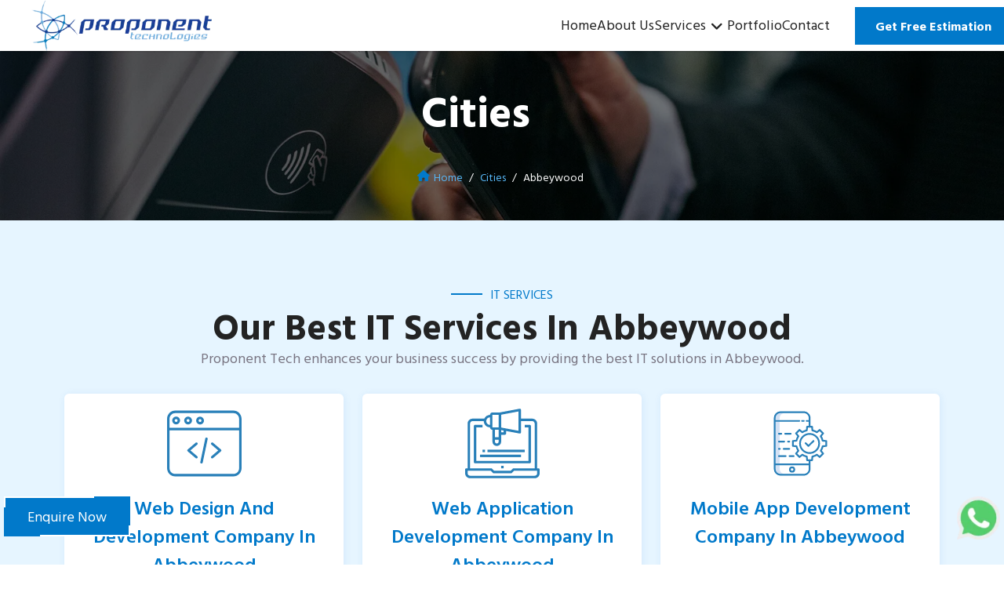

--- FILE ---
content_type: text/html; charset=UTF-8
request_url: https://proponenttech.com/cities/abbeywood/
body_size: 5836
content:
<!DOCTYPE html>
<html lang="en">
   <head>
      
      
<base href="https://proponenttech.com/">	

<!-- Required meta tags -->
<meta charset="utf-8">

<!--[if IE]><meta http-equiv='X-UA-Compatible' content='IE=edge,chrome=1'><![endif]-->
<meta name="viewport" content="width=device-width, initial-scale=1, shrink-to-fit=no">

<link rel="canonical" href="https://proponenttech.com/cities/abbeywood/">
<link rel="alternate" href="https://proponenttech.com/cities/abbeywood/" hreflang="x-default">


<!-- inline links -->
<link rel="stylesheet" href="https://proponenttech.com/assets/css/bootstrap.min.css">
<link rel="stylesheet" href="https://proponenttech.com/assets/css/owl.carousel.min.css">
<link rel="stylesheet" href="https://proponenttech.com/assets/css/magnific-popup.css">
<link rel="stylesheet" href="https://proponenttech.com/assets/css/intlTelInput.css">
<link rel="stylesheet" href="https://proponenttech.com/assets/css/style.css">
<!-- Favicons -->
<link rel="apple-touch-icon" sizes="57x57" href="https://proponenttech.com/assets/img/favicons/apple-icon-57x57.png">
<link rel="apple-touch-icon" sizes="60x60" href="https://proponenttech.com/assets/img/favicons/apple-icon-60x60.png">
<link rel="apple-touch-icon" sizes="72x72" href="https://proponenttech.com/assets/img/favicons/apple-icon-72x72.png">
<link rel="apple-touch-icon" sizes="76x76" href="https://proponenttech.com/assets/img/favicons/apple-icon-76x76.png">
<link rel="apple-touch-icon" sizes="114x114" href="https://proponenttech.com/assets/img/favicons/apple-icon-114x114.png">
<link rel="apple-touch-icon" sizes="120x120" href="https://proponenttech.com/assets/img/favicons/apple-icon-120x120.png">
<link rel="apple-touch-icon" sizes="144x144" href="https://proponenttech.com/assets/img/favicons/apple-icon-144x144.png">
<link rel="apple-touch-icon" sizes="152x152" href="https://proponenttech.com/assets/img/favicons/apple-icon-152x152.png">
<link rel="apple-touch-icon" sizes="180x180" href="https://proponenttech.com/assets/img/favicons/apple-icon-180x180.png">
<link rel="icon" type="image/png" sizes="192x192"  href="https://proponenttech.com/assets/img/favicons/android-icon-192x192.png">
<link rel="icon" type="image/png" sizes="32x32" href="https://proponenttech.com/assets/img/favicons/favicon-32x32.png">
<link rel="icon" type="image/png" sizes="96x96" href="https://proponenttech.com/assets/img/favicons/favicon-96x96.png">
<link rel="icon" type="image/png" sizes="16x16" href="https://proponenttech.com/assets/img/favicons/favicon-16x16.png">
<link rel="manifest" href="https://proponenttech.com/assets/img/favicons/manifest.json">
<meta name="msapplication-TileColor" content="#ffffff">
<meta name="msapplication-TileImage" content="https://proponenttech.com/assets/img/favicons/ms-icon-144x144.png">
<meta name="theme-color" content="#ffffff">
      <title>IT Services Offered By Proponent Tech In Abbeywood</title>
      <meta name="description" content="Proponent Tech Abbeywood: Leading IT solutions provider in Abbeywood, delivering cutting-edge software development and web design services. Contact us today!">
      <meta name="keywords" content="IT Solutions Provider Abbeywood, Software Development Abbeywood, Web Designing Abbeywood, Technology Services In Abbeywood, Leading IT Company Abbeywood, Digital Marketing Services In Abbeywood, Mobile App Development Services In Abbeywood">
      <meta property="og:type" content="website">
      <meta property="og:url" content="https://proponenttech.com/cities/abbeywood/">
      <meta property="og:title" content="IT Services Offered By Proponent Tech In Abbeywood">
      <meta property="og:description" content="Proponent Tech Abbeywood: Leading IT solutions provider in Abbeywood, delivering cutting-edge software development and web design services. Contact us today!">
      <meta property="og:image" content="https://proponenttech.com/assets/img/og-image/proponent-tech-og-image.png">
      <meta property="og:site_name" content="Proponent Tech">
      <meta name="twitter:card" content="summary">
      <meta name="twitter:site" content="Proponent Tech">
      <meta name="twitter:title" content="IT Services Offered By Proponent Tech In Abbeywood">
      <meta name="twitter:description" content="Proponent Tech Abbeywood: Leading IT solutions provider in Abbeywood, delivering cutting-edge software development and web design services. Contact us today!">
      <meta name="twitter:image" content="https://proponenttech.com/assets/img/og-image/proponent-tech-og-image.png">      
   </head>
   <body>
      <!-- header -->
          <header>
        <nav class="navbar navbar-expand-lg">
            <button class="navbar-toggler" type="button" data-bs-toggle="collapse" data-bs-target="#navbarSupportedContent" aria-controls="navbarSupportedContent" aria-expanded="false" aria-label="Toggle navigation">
                <span class="hamburger">
                    <span class="bar"></span>
                    <span class="bar"></span>
                    <span class="bar"></span>
                </span>
            </button>
            <a class="navbar-brand" href="https://proponenttech.com/">
                <img src="https://proponenttech.com/assets/img/logo/logo.png" class="img-fluid logo" alt="">
            </a>
            <div class="collapse navbar-collapse" id="navbarSupportedContent">
                <ul class="navbar-nav ms-auto">
                    <li class="nav-item"><a class="nav-link active" aria-current="page" href="https://proponenttech.com/" title="Proponent Tech">Home</a></li>
                    <li class="nav-item"><a class="nav-link" href="https://proponenttech.com/about-us.php" title="About Proponent Tech">About Us</a></li>
                    <li class="nav-item dropdown">
                        <a class="nav-link dropdown-toggle" href="#" id="navbarDropdown" role="button" data-bs-toggle="dropdown" aria-expanded="false">Services</a>
                        <ul class="dropdown-menu" aria-labelledby="navbarDropdown">
                            <li><a class="dropdown-item" href="https://proponenttech.com/website-application-development-company.php" title="Website Application Development">Website Application Development</a></li>
                            <li><a class="dropdown-item" href="https://proponenttech.com/mobile-app-development-company.php" title="Mobile App Development">Mobile App Development</a></li>
                            <li><a class="dropdown-item" href="https://proponenttech.com/web-designing-and-development-company.php" title="Web Designing & Development">Web Designing & Development</a></li>
                            <li><a class="dropdown-item" href="https://proponenttech.com/digital-marketing-company.php" title="Digital Marketing">Digital Marketing</a></li>
                            <li><a class="dropdown-item" href="https://proponenttech.com/software-testing-company.php" title="Software Testing">Software Testing</a></li>
                            <li><a class="dropdown-item" href="https://proponenttech.com/server-support-company.php" title="Server Support">Server Support</a></li>                          
                        </ul>
                    </li>
                    <li class="nav-item"><a class="nav-link" href="https://proponenttech.com/portfolio.php" title="Proponent Tech Portfolio">Portfolio</a></li>
                    <li class="nav-item"><a class="nav-link" href="https://proponenttech.com/contact-us.php" title="Contact Proponent Tech">Contact</a></li>
                </ul>
            </div>
            <!-- <div class="header-btn" data-bs-toggle="modal" data-bs-target="#staticBackdrop">-->
            <!--    <div class="d-flex">-->
            <!--        <i class="bi bi-telephone-fill"></i>-->
            <!--        <div class="d-flex align-items-center">-->
            <!--            <div class="text">-->
            <!--                <span></span>-->
            <!--                <p>Get Free Estimation</p>-->
            <!--            </div>-->
            <!--        </div>-->
            <!--    </div>-->
            <!--</div>-->
            
            <div class="header-btn" data-bs-toggle="modal" data-bs-target="#staticBackdrop">
                <div class="d-flex">
                    <div class="d-flex align-items-center">
                        <div class="text">
                            <span>Get Free Estimation</span>
                            <!--<p>Get Free Estimation</p>-->
                        </div>
                    </div>
                </div>
            </div>
        </nav>
    </header>  
      <!-- breadcrumb -->
      <div class="breadcrumb-wraper">
         <div class="container d-flex justify-content-center align-items-center">
            <nav aria-label="breadcrumb">
               <p class="breadcrumb-heading">Cities</p>
               <ol class="breadcrumb">
                  <li class="breadcrumb-item active"><a href="https://proponenttech.com/" title="Best Web Development and Digital Marketing Company">Home</a></li>
                  <li class="breadcrumb-item"><a href="https://proponenttech.com/cities/" title="Our Wide Range Of IT Services Near You">Cities</a></li>
                  <li class="breadcrumb-item">Abbeywood</li>
               </ol>
            </nav>
         </div>
      </div>
      <!-- end -->
      <!-- Our Services -->
      <section class="spacing our-services bg">
         <div class="container">
            <div class="heading-wrap">
               <span class="heading-title text-center">IT SERVICES</span>
               <h1 class="main-heading text-center">Our Best IT Services In Abbeywood</h1>
               <p>Proponent Tech enhances your business success by providing the best IT solutions in Abbeywood.</p>
            </div>
            <div class="row">
               <div class="col-lg-4 col-md-6 col-sm-6">
                  <div class="card city-service-card">
                     <div class="card-header">
                        <img src="https://proponenttech.com/assets/img/icons/web-development.svg" class="img-fluid" alt="Web Design And Development Services In Abbeywood">
                     </div>
                     <div class="card-body">
                        <a href="https://proponenttech.com/cities/abbeywood/web-designing-and-development-company-in-abbeywood.php" title="Web Design And Development Services In Abbeywood" class="heading">Web Design And Development Company In Abbeywood</a>
                     </div>
                  </div>
               </div>
               <div class="col-lg-4 col-md-6 col-sm-6">
                  <div class="card city-service-card">
                     <div class="card-header">
                        <img src="https://proponenttech.com/assets/img/icons/software-development.svg" class="img-fluid" alt=">Web Application Development In Abbeywood">
                     </div>
                     <div class="card-body">
                        <a href="https://proponenttech.com/cities/abbeywood/website-application-development-company-in-abbeywood.php" title=">Web Application Development Services In Abbeywood" class="heading">Web Application Development Company In Abbeywood</a>
                     </div>
                  </div>
               </div>
               <div class="col-lg-4 col-md-6 col-sm-6">
                  <div class="card city-service-card">
                     <div class="card-header">
                        <img src="https://proponenttech.com/assets/img/icons/mobile-application.svg" class="img-fluid" alt="Mobile App Development Services In Abbeywood">
                     </div>
                     <div class="card-body">
                        <a href="https://proponenttech.com/cities/abbeywood/mobile-app-development-company-in-abbeywood.php" title="Mobile App Development Services In Abbeywood" class="heading">Mobile App Development Company In Abbeywood</a>
                     </div>
                  </div>
               </div>
               <div class="col-lg-4 col-md-6 col-sm-6">
                  <div class="card city-service-card">
                     <div class="card-header">
                        <img src="https://proponenttech.com/assets/img/services/digital-marketing/affiliate-marketing.png" class="img-fluid filter" alt="erver Support Copmany in Abbeywood">
                     </div>
                     <div class="card-body">
                        <a href="https://proponenttech.com/cities/abbeywood/server-support-company-in-abbeywood.php" title="Server Support Copmany in Abbeywood" class="heading">Server Support Company In Abbeywood</a>
                     </div>
                  </div>
               </div>
               <div class="col-lg-4 col-md-6 col-sm-6">
                  <div class="card city-service-card">
                     <div class="card-header">
                        <img src="https://proponenttech.com/assets/img/services/digital-marketing/social-media.png" class="img-fluid filter" alt="Digital Marketing Services In Abbeywood">
                     </div>
                     <div class="card-body">
                        <a href="https://proponenttech.com/cities/abbeywood/digital-marketing-company-in-abbeywood.php" title="Digital Marketing Services In Abbeywood" class="heading">Digital Marketing Company In Abbeywood</a>
                     </div>
                  </div>
               </div>
               <div class="col-lg-4 col-md-6 col-sm-6">
                  <div class="card city-service-card">
                     <div class="card-header">
                        <img src="https://proponenttech.com/assets/img/services/software-testing/performance-testing.png" class="img-fluid filter" alt="Software Testing in Abbeywood">
                     </div>
                     <div class="card-body">
                        <a href="https://proponenttech.com/cities/abbeywood/software-testing-company-in-abbeywood.php" title="Software Testing in Abbeywood" class="heading">Software Testing Company In Abbeywood</a>
                     </div>
                  </div>
               </div>
            </div>
         </div>
      </section>
      <!-- End -->
      <!-- Footer -->
      <!-- contact form -->
<section class="spacing">
   <div class="container">
      <div class="row">
         <div class="col-lg-8 col-md-12 col-sm-12 col-12">
            <div class="contact-form">
                <span class="heading-title">CONTACT WITH US</span><br>
                <span class="main-heading">Join Us To Get IT Free Consultations</span>
                <form id="contact-form">
                  <div class="row">
                    <div class="col-md-6 col-sm-12">
                        <div class="field-wrapper">
                            <label for="name">Enter Name</label>
                            <input type="text" name="name" id="name" class="text-field-input" required="required">
                        </div>
                    </div>
                    <div class="col-md-6">
                        <div class="field-wrapper number">
                            <label>Enter Mobile</label>
                            <input type="number" name="phone_number" id="phoneOne" class="text-field-input" required="required"> 
                        </div>
                    </div>
                    <div class="col-md-12">
                        <div class="field-wrapper">
                            <label for="email">Enter Email</label>
                            <input type="email" name="email" id="email" class="text-field-input" required="required">
                        </div>
                    </div>
                    
                     <div class="col-lg-12 col-md-12 col-sm-12">
                        <div class="field-wrapper text-area">
                            <label for="message">Enter Message</label>
                            <textarea name="message" id="message" class="text-field-input" required="required"></textarea>
                        </div>
                    </div>
                  </div>
                  <button type="submit" class="theme-btn">
                     <span>Submit</span>
                  </button>
                </form>
            </div>
         </div>
         <div class="col-lg-4 col-md-12 col-sm-12 col-12">
            <div class="contact-aside">
                <div class="contact-details">
                     <ul class="contact-list">
                        <li>
                            <span class="heading">Office Timing</span>
                            <span class="detail"><i class="fa-regular fa-calendar-days"></i>Monday To Saturday</span>
                            <span class="detail"><i class="fa-regular fa-clock"></i> 09 A.M. To 6 P.M.</span>
                        </li>
                        <li>
                            <span class="heading">Email</span>
                            <a href="mailto:info@proponenttech.com" title=" Proponent Tech Email Id" target="_blank" class="detail"><i class="fa-regular fa-envelope-open"></i> info@proponenttech.com</a>
                        </li>
                    </ul>
                </div>
            </div>
        </div>
      </div>
   </div>
</section>
<!-- form -->

<!-- footer -->
   <footer>
      <div class="container">
         <div class="row">
            <div class="col-lg-3 col-md-6 col-sm-6 col-12">
               <div class="social-wraper">
                  <img src="./assets/img/logo/logo.png" class="img-fluid logo" alt="Proponent Tech Logo">
                  <ul class="social-item mt-5">
                     <li><a href="https://www.facebook.com/proponenttechnologies/" title="Proponent Tech Facebook Page" target="_blank"><i class="bi bi-facebook"></i></a></li>
                     <li><a href="https://www.instagram.com/proponent.technologies/" title="Proponent Tech Instagram Profile" target="_blank"><i class="bi bi-instagram"></i></a></li>
                     <li><a href="https://twitter.com/Proponent_tech" title="Proponent Tech Twitter Profile" target="_blank"><i class="bi bi-twitter"></i></a></li>
                     <li><a href="https://www.linkedin.com/company/proponenttechnologies/mycompany/" title="Proponent Tech LinkedIn Profile" target="_blank"><i class="bi bi-linkedin"></i></a></li>
                  </ul>
                  <ul class="social-item">
                     <li><a href="https://www.pinterest.com/proponenttechnologies/" title="Proponent Tech Pinterest Page" target="_blank"><i class="bi bi-pinterest"></i></a></li>
                     <li><a href="https://plus.google.com/u/1/114897739529281386140" title="Proponent Tech Google Plus Account" target="_blank"><i class="bi bi-google"></i></a></li>
                     <li><a href="https://www.reddit.com/user/proponenttech" title="Proponent Tech Reddit Account" target="_blank"><i class="bi bi-reddit"></i></a></li>
                  </ul>
               </div>
            </div>
            <div class="col-lg-3 col-md-6 col-sm-6 col-12">
               <span class="title">Navigation</span>
               <ul class="footer-list">
                  <li><a href="https://proponenttech.com/" title="Proponent Tech">Home</a></li>
                  <li><a href="https://proponenttech.com/about-us.php" title="About Proponent Tech">About Us</a></li>
                  <li><a href="https://proponenttech.com/contact-us.php" title="Contact Proponent Tech">Contact Us</a></li>
                  <li><a href="https://proponenttech.com/portfolio.php" title="Proponent Tech Portfolio">Portfolio</a></li>
                  <li><a href="https://proponenttech.com/cities/" title="Proponent Tech IT Services in Different Cities">Cities</a></li>
               </ul>
            </div>
            <div class="col-lg-3 col-md-6 col-sm-6 col-12">
               <span class="title">Services</span>
               <ul class="footer-list">
                  <li><a href="https://proponenttech.com/website-application-development-company.php" title="Website Application Development">Website Application Development</a></li>
                  <li><a href="https://proponenttech.com/mobile-app-development-company.php" title="Mobile App Development">Mobile App Development</a></li>
                  <li><a href="https://proponenttech.com/web-designing-and-development-company.php" title="Web Designing & Development">Web Designing & Development</a></li>
                  <li><a href="https://proponenttech.com/digital-marketing-company.php" title="Digital Marketing">Digital Marketing</a></li>
                  <li><a href="https://proponenttech.com/software-testing-company.php" title="Software Testing">Software Testing</a></li>
                  <li><a href="https://proponenttech.com/server-support-company.php" title="Server Support">Server Support</a></li>
               </ul>
            </div>
            <div class="col-lg-3 col-md-6 col-sm-6 col-12">
               <span class="title">Contact</span>
               <ul class="footer-list">
                  <li><i class="bi bi-envelope-fill"></i><a href="mailto:info@proponenttech.com" title="Proponent Tech Email Id">info@proponenttech.com</a></li>
               </ul>
            </div>
         </div>
      </div>
      <div class="footer-copyright">
         <div class="row">
            <div class="col-md-6 d-flex justify-content-center">
               <a href="https://proponenttech.com/disclaimer.php" title="Proponent Tech Terms and Conditions" class="nav-link">Terms and Conditions</a>
               <a href="https://proponenttech.com/privacy-policy.php" title="Proponent Tech Privacy Policy" class="nav-link">Privacy Policy</a>
               <a href="https://proponenttech.com/sitemap.html" title="Proponent Tech HTML Sitemapy" class="nav-link d-none">HTML Sitemap</a>
               <a href="https://proponenttech.com/ror.xml" title="Proponent Tech ROR Sitemap" class="nav-link d-none">ROR Sitemap</a>
               <a href="https://proponenttech.com/sitemap.txt" title="Proponent Tech TXT Sitemap" class="nav-link d-none">TXT Sitemap</a>
               <a href="https://proponenttech.com/sitemap.xml" title="Proponent Tech XML Sitemap" class="nav-link d-none">XML Sitemap</a>
               <a href="https://proponenttech.com/sitemap-1.xml" title="Proponent Tech XML Sitemap 1" class="nav-link d-none">XML Sitemap 1</a>
            </div>
            <div class="col-md-6">
               <span>Copyright© 2017-23 <a href="https://proponenttech.com/" title="Proponent Tech Pvt. Ltd." target="_blank">Proponent Tech Pvt. Ltd.</a> &nbsp; &nbsp; All Rights Reserved.</span>
            </div>
         </div>
      </div>
   </footer>
   <!-- end -->

   <!-- floating iocns -->
   <div class="floating-icons">
      <div class="whatsapp">
         <a href="https://wa.me/919410771660" title="Proponent Tech Whatsapp Contact" target="_blank">
            <img src="https://proponenttech.com/assets/img/icons/whatsapp.png" class="img-fluid" alt="Proponent Tech Whatsapp Contact">
         </a>
      </div>   
      <div class="enquiry">
         <button class="theme-btn" data-bs-toggle="modal" data-bs-target="#staticBackdrop"><span>Enquire Now</span></button>
      </div>
   </div>
   <!-- end -->

 
 <!-- Modal -->
 <div class="modal fade" id="staticBackdrop" data-bs-backdrop="static" data-bs-keyboard="false" tabindex="-1" aria-labelledby="staticBackdropLabel" aria-hidden="true">
   <div class="modal-dialog">
     <div class="modal-content">
         <div class="close-btn-wrap">
            <button type="button" class="btn-close" data-bs-dismiss="modal" aria-label="Close"><i class="fa-solid fa-xmark"></i></button>
         </div>
         <div class="modal-body">
            <div class="contact-form">
               <p class="main-heading" id="staticBackdropLabel">Let's get started on improving your business today</p>
               <form id="modal-form">
                  <div class="row">
                      <div class="col-md-12">
                          <div class="field-wrapper">
                              <label for="name">Enter Name</label>
                              <input type="text" name="name" class="text-field-input" required="required">
                          </div>
                      </div>
                      <div class="col-md-12">
                          <div class="field-wrapper number">
                              <label for="phoneTwo">Phone Number</label>
                              <input type="number" name="phone_number" id="phoneTwo" class="text-field-input" required="required">
                          </div>
                      </div>
                      <div class="col-md-12">
                          <div class="field-wrapper">
                              <label for="email">Enter Email</label>
                              <input type="email" name="email" class="text-field-input" required="required">
                          </div>
                      </div>
                      <div class="col-md-12">
                          <div class="field-wrapper text-area">
                              <label for="message2">Enter Message</label>
                              <textarea name="message" id="message2" class="text-field-input" required="required"></textarea>
                          </div>
                      </div>
                  </div>
                  <button type="submit" class="theme-btn">
                      <span>Submit</span>
                  </button>
               </form>
           </div>
         </div>
     </div>
   </div>
 </div>
   <!-- end -->      <!-- JS Files -->
          <!-- js files -->
    <script src="https://proponenttech.com/assets/js/jquery-3.5.1.min.js"></script>
    <script src="https://proponenttech.com/assets/js/bootstrap.bundle.min.js"></script>    
    <script src="https://proponenttech.com/assets/js/font-awesome-min.js"></script>
    <script src="https://proponenttech.com/assets/js/owl.carousel.min.js"></script>
    <script src="https://proponenttech.com/assets/js/intlTelInput.min.js"></script>
    <script src="https://proponenttech.com/assets/js/jquery.magnific-popup.js"></script>
    <script src="https://proponenttech.com/assets/js/isotope.pkgd.min.js"></script>
    <script src="https://proponenttech.com/assets/js/custom.js"></script>   </body>
</html>







--- FILE ---
content_type: text/css
request_url: https://proponenttech.com/assets/css/style.css
body_size: 7427
content:
@import url("https://fonts.googleapis.com/css2?family=Hind+Vadodara:wght@300;400;500;600;700&display=swap");
@import url("https://cdn.jsdelivr.net/npm/bootstrap-icons@1.10.2/font/bootstrap-icons.css");
/*-------- Mixin ---------*/
/*-------- End ---------*/
* {
  margin: 0;
  padding: 0;
  box-sizing: border-box;
}

html {
  scroll-behavior: smooth;
}

body {
  margin: 0;
  padding: 0;
  overflow-x: hidden;
  font-family: "Hind Vadodara", sans-serif;
}

::-moz-selection {
  background-color: #0179ca;
  color: #fff;
}

::selection {
  background-color: #0179ca;
  color: #fff;
}

h1,
h2 h3,
h4,
h5,
h6 {
  color: #0179ca;
  font-family: "Hind Vadodara", sans-serif;
}

p,
a,
div,
span,
ul,
li {
  margin: 0;
  padding: 0px;
  list-style: none;
  font-size: 18px;
  font-weight: 400;
  line-height: 1.5;
  font-family: "Hind Vadodara", sans-serif;
  color: #797582;
}

p {
  margin-bottom: 20px;
}

ul li {
  margin-bottom: 10px;
}

a {
  text-decoration: none;
  cursor: pointer;
}

.text-justify {
  text-align: justify;
}

.spacing {
  padding: 80px 0;
}

.call-to-action {
  padding: 12px;
}

.list-item {
  margin: 12px 0;
}
.list-item li {
  padding-left: 50px;
  position: relative;
}
.list-item li::before {
  content: "";
  position: absolute;
  width: 25px;
  height: 25px;
  background: url(../icons/done.png);
  background-size: contain;
  background-repeat: no-repeat;
  background-position: center;
  border: 1px solid #0179ca;
  background-size: 10px;
  left: 0;
  margin: 2px;
}

.main-heading {
  font-size: 46px;
  font-weight: 700;
  margin-bottom: 2rem;
  color: #232323;
  text-transform: capitalize;
}

.heading-title {
  font-size: 16px;
  font-weight: 400;
  color: #0179ca;
  position: relative;
  padding-left: 50px;
  text-transform: uppercase;
}
.heading-title::before {
  content: "";
  position: absolute;
  left: 0;
  top: 50%;
  transform: translateY(-50%);
  height: 2px;
  width: 40px;
  background: #0179ca;
}

.heading-wrap {
  margin-bottom: 2rem;
  position: relative;
  text-align: center;
}
.heading-wrap .main-heading {
  margin-bottom: 0;
}
.heading-wrap p {
  padding: 0;
  margin: 0;
}

.sub-heading {
  font-size: 28px;
  font-weight: 400;
  color: #0179ca;
  margin-bottom: 10px;
}

.sub-title {
  font-size: 20px;
  font-weight: 500;
  color: #232323;
  margin: 15px 0;
}

.bg {
  background-color: #e6f5ff;
}

.fit {
  height: 100%;
  width: 100%;
  -o-object-fit: cover;
     object-fit: cover;
}

/*================ End ================ */
/*================ theme-btn ================*/
.theme-btn {
  z-index: 1;
  font-weight: 600;
  font-size: 16px;
  color: #fff;
  padding: 12px 30px;
  line-height: 1;
  transition: 0.4s all ease-in-out;
  text-align: center;
  background-color: #0179ca;
  position: relative;
  overflow: hidden;
  display: inline-block;
  border: none;
}
.theme-btn span {
  color: #fff;
}
.theme-btn span::before {
  content: "";
  position: absolute;
  top: 0;
  left: 0;
  width: 2px;
  height: 100%;
  background: #fff;
  animation: top 2s linear infinite;
  animation-delay: 1s;
}
.theme-btn span::after {
  content: "";
  position: absolute;
  bottom: 0;
  right: 0;
  width: 2px;
  height: 100%;
  background: #fff;
  animation: bottom 2s linear infinite;
  animation-delay: 1s;
}
.theme-btn::before {
  content: "";
  position: absolute;
  top: 0;
  left: 0;
  width: 100%;
  height: 2px;
  background: #fff;
  animation: right 2s linear infinite;
}
.theme-btn::after {
  content: "";
  position: absolute;
  bottom: 0;
  left: 0;
  width: 100%;
  height: 2px;
  background: #fff;
  animation: left 2s linear infinite;
}
.theme-btn:hover {
  background-color: #58b8f8 !important;
}

@keyframes left {
  0% {
    transform: translateX(100%);
  }
  100% {
    transform: translateX(-100%);
  }
}
@keyframes right {
  0% {
    transform: translateX(-100%);
  }
  100% {
    transform: translateX(100%);
  }
}
@keyframes top {
  0% {
    transform: translateY(100%);
  }
  100% {
    transform: translateY(-100%);
  }
}
@keyframes bottom {
  0% {
    transform: translateY(-100%);
  }
  100% {
    transform: translateY(100%);
  }
}
/*================ end Css ================ */
/*================ Header Css ================ */
header {
  width: 100%;
  box-shadow: 0 3px 2px -2px rgba(0, 0, 0, 0.2);
  background: #fff;
  position: sticky;
  top: 0;
  z-index: 99;
}
header .navbar-brand {
  padding: 0;
  margin: 0;
}
header .navbar-brand .logo {
  height: 100%;
  width: 70%;
  padding-left: 10%;
}
header .navbar {
  padding: 0;
}
header .navbar .navbar-collapse .navbar-nav {
  gap: 2rem;
}
@media (991.98px <= width <= 1020px) {
  header .navbar .navbar-collapse .navbar-nav {
    gap: 1.5rem;
  }
}
header .navbar .navbar-collapse .navbar-nav .nav-item {
  margin: 0;
}
header .navbar .navbar-collapse .navbar-nav .nav-item .nav-link {
  font-size: 18px;
  color: #232323;
  font-weight: 400;
  transition: all 500ms ease;
  padding: 0;
  white-space: nowrap;
}
header .navbar .navbar-collapse .navbar-nav .nav-item .nav-link:hover {
  color: #0179ca;
}
@media (991.98px <= width <= 1100px) {
  header .navbar .navbar-collapse .navbar-nav .nav-item .nav-link {
    font-size: 16px;
  }
}
header .navbar .navbar-collapse .navbar-nav .nav-item .nav-link.dropdown-toggle::after {
  content: "\f107";
  font-family: "Font Awesome 6 Free";
  font-weight: 900;
  border-top: none;
  margin-left: 0;
  vertical-align: -3px;
  transition: all 500ms ease;
}
header .navbar .navbar-collapse .navbar-nav .nav-item:hover .dropdown-menu {
  visibility: visible;
  opacity: 1;
  transform: translateY(0);
}
@media screen and (min-width: 991px) {
  header .navbar .navbar-collapse .navbar-nav .nav-item:hover .dropdown-toggle::after {
    transform: rotate(180deg);
  }
}
header .navbar .navbar-collapse .navbar-nav .nav-item .dropdown-menu {
  display: block;
  border: none;
  visibility: hidden;
  opacity: 0;
  box-shadow: rgba(50, 50, 93, 0.25) 0px 6px 12px -2px, rgba(0, 0, 0, 0.3) 0px 3px 7px -3px;
  transform: translateY(10px);
  transition: all 500ms ease;
}
header .navbar .navbar-collapse .navbar-nav .nav-item .dropdown-menu .dropdown-item {
  font-size: 18px;
  color: #232323;
  font-weight: 400;
  transition: all 500ms ease;
}
header .navbar .navbar-collapse .navbar-nav .nav-item .dropdown-menu .dropdown-item:hover {
  color: #0179ca;
}
header .navbar .navbar-collapse .navbar-nav .nav-item .dropdown-menu .dropdown-item:active {
  background-color: transparent;
}
header .navbar .header-btn {
  background-color: #0179ca;
  padding: 12px 16px;
  width: -moz-fit-content;
  width: fit-content;
  border: none;
  cursor: pointer;
  margin-left: 2rem;
}
header .navbar .header-btn i {
  font-size: 22px;
  background-color: #fff;
  border-radius: 50%;
  padding: 15px;
  color: #0179ca;
  text-align: center;
  display: flex;
  justify-content: center;
  align-items: center;
  height: 55px;
  width: 55px;
}
header .navbar .header-btn .text {
  padding-left: 10px;
}
header .navbar .header-btn .text span {
  color: #fff;
  display: flex;
  align-items: center;
  font-size: 16px;
  font-weight: 700;
}
header .navbar .header-btn .text p {
  color: #fff;
  text-align: center;
  margin: 0;
  line-height: 20px;
  text-transform: uppercase;
  font-size: 12px;
  font-weight: 500;
}

/*================ end Css ================ */
/* ============= Home Slider Section =============*/
.hero-section {
  width: 100%;
  position: relative;
}
.hero-section .banner-slide {
  background-image: linear-gradient(rgba(56, 31, 199, 0.2), rgba(23, 86, 204, 0.2)), url(../img/slider/slider-1.jpg);
  background-repeat: no-repeat;
  background-size: cover;
  background-position: right 40%;
  width: 100%;
  height: 90vh;
  display: flex;
  align-items: center;
}
.hero-section .banner-slide .slider-one__shape-1 {
  background-image: url(../img/slider/top-slide.png);
  background-repeat: repeat-x;
  position: absolute;
  z-index: 9;
  height: 10rem;
  width: 100%;
  transform: translate3d(0, 0, 0);
  animation: moveSlideshow 26s linear infinite;
  top: 0;
}
@keyframes moveSlideshow {
  25% {
    transform: translateX(-5%);
  }
  50% {
    transform: translateX(5%);
  }
  75% {
    transform: translateX(-5%);
  }
  100% {
    transform: translateX(5%);
  }
}
.hero-section .banner-slide .text {
  font-size: 18px;
  font-weight: 600;
  color: #fff;
  text-transform: uppercase;
}
.hero-section .banner-slide .slider-heading {
  font-size: 80px;
  font-weight: 800;
  color: #fff;
}
.hero-section .banner-slide .theme-btn span {
  padding: 18px 50px;
}

/*================ End ================ */
/*======= Home about sec ========*/
.home-about-sec .about-img {
  position: relative;
}
.home-about-sec .about-img .img-second {
  position: absolute;
  bottom: -15px;
  right: 60px;
}
.home-about-sec .about-img .shape {
  background: url(../img/home/home-about-bg.png);
  background-repeat: no-repeat;
  height: 366px;
  position: absolute;
  left: -280px;
  bottom: -4rem;
  width: 503px;
  z-index: -1;
}
.home-about-sec .about-img .experience-wrap {
  width: 18rem;
  display: flex;
  background-color: white;
  padding: 18px 38px;
  box-shadow: 0 0 43px 0 rgba(0, 0, 0, 0.07);
  border-right: 12px solid #0179ca;
  border-radius: 4rem 0 0 4rem;
  position: absolute;
  left: 0;
  right: 60px;
  margin: auto;
  bottom: -3rem;
}
.home-about-sec .about-img .experience-wrap span {
  display: block;
  font-size: 72px;
  font-weight: 700;
  letter-spacing: -0.05em;
  color: #0179ca;
  line-height: 1;
  margin-right: 40px;
  margin-top: -8px;
}
.home-about-sec .about-img .experience-wrap p {
  font-size: 18px;
  font-weight: 600;
  color: #666;
}
.home-about-sec .service-box {
  background-color: #f9f6ff;
  padding: 1rem;
  display: flex;
  margin-bottom: 1rem;
  flex-wrap: wrap;
  justify-content: center;
}
.home-about-sec .service-box i {
  font-size: 38px;
  margin: 10px 0;
  color: #0179ca;
}
.home-about-sec .service-box a {
  font-size: 18px;
  font-weight: 600;
  color: #555;
  transition: all 0.5s ease;
}
.home-about-sec .service-box a:hover {
  color: #0179ca;
}

/*======= end =======*/
/*========== Testimonial ========== */
.testimonials {
  background: url(../img/testimonial/testimonial-bg.png);
  background-repeat: no-repeat;
  background-size: cover;
  background-position: center;
  height: 100%;
  width: 100%;
}
.testimonials .testimonial .item {
  text-align: center;
  padding: 40px;
  opacity: 0.2;
  transform: scale3d(0.8, 0.8, 1);
  transition: all 0.3s ease-in-out;
}
.testimonials .testimonial .item .shadow-effect {
  background: #fff;
  padding: 20px;
  border-radius: 0;
  text-align: center;
  box-shadow: 0 19px 38px rgba(0, 0, 0, 0.1), 0 15px 12px rgba(0, 0, 0, 0.02);
  border: 1px solid #0179ca;
}
.testimonials .testimonial .item .testimonial-name {
  margin: -17px auto 0;
  display: table;
  width: auto;
  background: #3190e7;
  padding: 9px 35px;
  border-radius: 12px;
  text-align: center;
  color: #fff;
  box-shadow: 0 9px 18px rgba(0, 0, 0, 0.12), 0 5px 7px rgba(0, 0, 0, 0.05);
}
.testimonials .owl-item.active.center .item {
  opacity: 1;
  transform: scale3d(1, 1, 1);
}
.testimonials .owl-carousel .owl-item img {
  transform-style: preserve-3d;
  max-width: 90px;
  margin: 0 auto 17px;
}
.testimonials .testimonial.owl-carousel .owl-dots .owl-dot.active span,
.testimonials .testimonial.owl-carousel .owl-dots .owl-dot:hover span {
  background: #3190e7;
  transform: translate3d(0px, -50%, 0px) scale(0.7);
}
.testimonials .testimonial.owl-carousel .owl-dots {
  display: inline-block;
  width: 100%;
  text-align: center;
}
.testimonials .testimonial.owl-carousel .owl-dots .owl-dot {
  display: inline-block;
}
.testimonials .testimonial.owl-carousel .owl-dots .owl-dot span {
  background: #3190e7;
  display: inline-block;
  height: 20px;
  margin: 0 2px 5px;
  transform: translate3d(0px, -50%, 0px) scale(0.3);
  transform-origin: 50% 50% 0;
  transition: all 250ms ease-out 0s;
  width: 20px;
}

/*======= end ============*/
/*================ Breadcrumb Css ================ */
.breadcrumb-section {
  background: url(../img/services/breadcrumb/breadcrumb.jpg);
  background-repeat: no-repeat;
  background-position: center;
  background-size: cover;
  height: 30vh;
  display: flex;
}
.breadcrumb-section .breadcrumb-item.active {
  color: #fff;
  font-size: 55px;
  font-weight: 700;
}

/*================ end Css ================ */
/*================ Our Services Css ================ */
.our-services .card {
  padding: 2rem 1rem 1rem;
  box-shadow: 1px 1px 10px rgba(51, 117, 211, 0.1);
  border: 0;
  transition: all 0.5s ease-in-out;
  height: 90%;
  margin-bottom: 2rem;
}
.our-services .card:hover {
  background: #0179ca;
  color: #fff;
}
.our-services .card:hover::after {
  content: "";
  position: absolute;
  top: 10px;
  left: 10px;
  right: 10px;
  bottom: 10px;
  border: 2px solid #fff;
  border-radius: 5px;
  transition: 0.3s;
  z-index: 0;
}
.our-services .card:hover .card-header img {
  filter: brightness(0) invert(1);
}
.our-services .card:hover .card-header img.filter {
  filter: brightness(0) invert(1);
}
.our-services .card:hover .card-body .heading {
  color: #fff;
}
.our-services .card:hover p {
  color: #fff;
}
.our-services .card:hover p::before {
  border: 1px solid #0179ca;
  background-color: #fff;
}
.our-services .card .card-header {
  background-color: transparent;
  border-bottom: 0;
  transition: all 0.5s ease-in-out;
  padding: 0 15px;
}
.our-services .card .card-header img {
  width: 95px;
}
.our-services .card .card-header img.filter {
  filter: invert(32%) sepia(64%) saturate(7490%) hue-rotate(190deg) brightness(101%) contrast(99%);
}
.our-services .card .card-body {
  position: relative;
}
.our-services .card .card-body .heading {
  font-size: 24px;
  font-weight: 600;
  margin-bottom: 12px;
  text-align: left;
  color: #0179ca;
  position: relative;
  z-index: 1;
  transition: all 500ms ease-in-out;
}
.our-services .card .card-body .heading:hover {
  opacity: 0.6;
}
.our-services .card.city-service-card {
  padding: 1rem;
  text-align: center;
}
.our-services .card.city-card {
  padding: 1rem;
  text-align: center;
  height: -moz-fit-content;
  height: fit-content;
  margin-bottom: 1rem;
}
.our-services .card.city-card:hover a {
  color: #fff;
}
.our-services .card.city-card a {
  font-size: 18px;
  position: relative;
  z-index: 1;
}

/*================ end Css ================ */
/*================ Why choose us ================ */
.why-choose-us .main-counter-box {
  background-color: #e9f6ff;
  padding: 50px;
}
.why-choose-us .main-counter-box .counter-box {
  margin: 10px;
  background-color: #fff;
  padding: 12px;
  display: flex;
  align-items: center;
  text-align: center;
  justify-content: center;
  box-shadow: 1px 1px 10px rgba(51, 117, 211, 0.1);
}
.why-choose-us .main-counter-box .counter-box .counter-box-text .number {
  font-size: 55px;
  font-weight: 700;
  color: #0179ca;
  margin: 0;
}
.why-choose-us .call-to-action {
  padding: 0;
}
.why-choose-us .call-to-action ul li {
  display: flex;
}
.why-choose-us .call-to-action ul li:last-child {
  margin: 0;
}
.why-choose-us .call-to-action ul li .list-number {
  color: #c8c8c8;
  font-size: 28px;
  font-weight: 800;
  line-height: 1;
}
.why-choose-us .call-to-action ul li .wraper {
  padding-left: 1rem;
}
.why-choose-us .call-to-action ul li .wraper .heading {
  font-size: 24px;
  font-weight: 600;
  margin-bottom: 8px;
  text-align: left;
  color: #0179ca;
}

/*================ end Css ================ */
/*================ Service Deatils Css ================ */
.services-deatils {
  background-color: #00204b;
}
.services-deatils .heading-wrap {
  text-align: center;
}
.services-deatils .heading-wrap .heading-title {
  color: #fff;
}
.services-deatils .heading-wrap .heading-title::before {
  background: #fff;
}
.services-deatils .heading-wrap .main-heading {
  color: #fff;
}
.services-deatils .sub-heading {
  color: #fff;
}
.services-deatils .card {
  height: calc(100% - 25px);
  margin-bottom: 2rem;
  padding: 15px;
}
.services-deatils .card .card-header {
  background-color: #fff;
  border-bottom: 0;
  display: flex;
  justify-content: flex-start;
  align-items: center;
}
.services-deatils .card .card-header .title {
  font-size: 18px;
  color: #39b9ed;
  font-weight: 700;
  padding: 12px 0;
  margin: 0;
}
.services-deatils .card .card-header img {
  width: 4rem;
  margin-right: 10px;
}
.services-deatils .card .card-header img.filter {
  filter: invert(32%) sepia(64%) saturate(7490%) hue-rotate(190deg) brightness(101%) contrast(99%);
}
.services-deatils .card .card-header img:before {
  display: block;
  position: absolute;
  left: 20px;
  border-radius: 50%;
  background-color: #fdce08;
  content: "";
}
.services-deatils .card .card-body {
  position: relative;
}

/*================ end Css ================ */
/*================ service-why-choose ================ */
.service-why-choose .why-choose-wraper {
  box-shadow: rgba(99, 99, 99, 0.2) 0px 2px 8px 0px;
  padding: 1rem;
  display: flex;
  margin: 2rem 0;
  transition: 0.3s all ease-in-out;
}
.service-why-choose .why-choose-wraper:hover {
  box-shadow: rgba(0, 0, 0, 0.1) 0px 10px 50px;
}
.service-why-choose .why-choose-wraper:first-child {
  margin-top: 0;
}
.service-why-choose .why-choose-wraper:last-child {
  margin-bottom: 0;
}
.service-why-choose .why-choose-wraper .counter-box {
  margin-right: 1rem;
  font-size: 32px;
  font-weight: 900;
  padding: 10px;
  background: #0179ca;
  color: #fff;
  border-radius: 50%;
  height: 55px;
  width: 55px;
  display: flex;
  justify-content: center;
  align-items: center;
  outline: 1px solid #0179ca;
  outline-offset: 3px;
  outline-style: dashed;
}
.service-why-choose .why-choose-wraper .heading {
  font-size: 22px;
  font-weight: 400;
  text-transform: capitalize;
  color: #0179ca;
}

.aside-wrap {
  background-color: rgb(230, 245, 255);
  padding: 1.5rem;
  margin-bottom: 2rem;
  box-shadow: rgba(99, 99, 99, 0.2) 0px 0px 10px 0px;
}
.aside-wrap .contact-form {
  padding: 0;
  text-align: center;
}
.aside-wrap .contact-form .heading-title {
  font-size: 12px;
}
.aside-wrap .contact-form .main-heading {
  font-size: 26px;
  text-align: center;
}

.help-widget {
  background-color: rgb(230, 245, 255);
  box-shadow: rgba(99, 99, 99, 0.2) 0px 0px 10px 0px;
  padding: 1.5rem;
}
.help-widget .heading-widget {
  display: flex;
  align-items: center;
}
.help-widget .heading-widget .heading {
  font-size: 24px;
  margin: 0;
  color: #0179ca;
}
.help-widget .heading-widget img {
  width: 40px;
  margin-left: 10px;
  filter: invert(32%) sepia(64%) saturate(7490%) hue-rotate(190deg) brightness(101%) contrast(99%);
}
.help-widget .contact-list li i {
  padding-right: 10px;
  color: #0179ca;
}

/*================ end Css ================ */
/*================ how works ================ */
.how-works .card {
  border: none;
  box-shadow: rgba(0, 0, 0, 0.1) 0px 4px 12px;
  transition: 0.4s all ease-in-out;
  border-radius: 5px;
  height: 100%;
  margin-bottom: 2rem;
  display: flex;
  flex-direction: row;
}
.how-works .card:hover {
  transform: translateY(-10px);
}
.how-works .card .card-head {
  display: flex;
  justify-content: center;
  padding: 15px;
  background-color: #0179ca;
  border-radius: 5px 5px 0 0;
}
.how-works .card .card-head .img-wrap {
  border-radius: 50%;
  outline: 1px solid;
  outline-offset: 5px;
  color: #0179ca;
}
.how-works .card .card-head .img-wrap img {
  height: 140px;
  width: 140px;
  -o-object-fit: contain;
     object-fit: contain;
  filter: invert(15) brightness(24.5);
}
.how-works .card .card-body .card-heading {
  font-size: 20px;
  color: #0179ca;
}

/*================ end Css =============== */
/*============= home-process ============= */
.process-widget {
  position: relative;
  background-color: #b7a8e3;
  background: gray url(../img/services/process-bg.jpg) repeat 0 0;
  box-sizing: border-box;
  animation: slide 20s linear infinite;
}
.process-widget .nav-pills {
  justify-content: space-evenly;
  position: relative;
}
.process-widget .nav-pills .nav-item {
  position: relative;
  text-align: center;
}
.process-widget .nav-pills .nav-item .nav-link {
  font-size: calc(4rem - 7px);
  position: relative;
  z-index: 99;
  font-weight: 900;
  color: #d5d5d5;
  width: 100%;
  margin-bottom: 0;
  line-height: 1;
}
.process-widget .nav-pills .nav-item .title {
  font-size: 18px;
  color: #232323;
}
.process-widget .nav-pills .nav-item .active {
  background-color: transparent !important;
  color: #0179ca !important;
}
.process-widget .nav-pills .nav-item .active ~ .title {
  color: #0179ca;
}

.tab-content .tab-pane {
  position: relative;
  box-shadow: rgba(99, 99, 99, 0.2) 0px 1px 2px 0px;
  background-color: #58b8f8;
  padding: 2rem;
  border-radius: 8px;
  margin-bottom: 2rem;
}
.tab-content .tab-pane p {
  color: #fff;
}

.request-quote {
  display: flex;
  background: rgb(230, 245, 255);
  padding: 1.5rem;
  height: 100%;
  border-radius: 5px;
  transition: 0.4s all ease-in-out;
}
.request-quote:hover {
  box-shadow: rgba(0, 0, 0, 0.1) 0px 4px 12px;
}
.request-quote .icon-widget {
  background-color: #0179ca;
  padding: 18px;
  height: 50px;
  width: 50px;
  display: flex;
  justify-content: center;
  align-items: center;
  border-radius: 50%;
}
.request-quote .icon-widget i {
  color: #fff;
  font-size: 1.5rem;
}
.request-quote .content {
  margin-left: 1rem;
}

/*================ end Css ================ */
/* ======== accordion =======*/
.accordion {
  box-shadow: rgba(99, 99, 99, 0.2) 0px 2px 8px 0px;
  margin-bottom: 10px;
}
.accordion .accordion-header {
  padding: 0.828rem;
  font-size: 18px;
  display: flex;
  justify-content: space-between;
  align-items: center;
  cursor: pointer;
  position: relative;
}
@media screen and (max-width: 767px) {
  .accordion .accordion-header {
    padding: 10px 1rem 10px 10px;
  }
}
.accordion .accordion-header::before {
  content: "+";
  font-size: 1.5rem;
  position: absolute;
  right: 10px;
}
@media screen and (max-width: 767px) {
  .accordion .accordion-header::before {
    right: 5px;
  }
}
.accordion.active .accordion-header {
  background-color: #0179ca;
  color: #fff;
}
.accordion.active .accordion-header::before {
  content: "-";
}
.accordion .accordion-body {
  padding: 0 0.828rem;
  max-height: 0;
  overflow: hidden;
  transition: max-height ease 0.5s;
}
.accordion .accordion-body p {
  border-bottom: none;
  margin: 0.828rem 0;
}

/* ======== End =======*/
/* ======== Footer CSS =======*/
footer {
  background: url(../img/footer/footer-bg.png);
  background-repeat: no-repeat;
  background-size: cover;
  background-position: center 50%;
  width: 100%;
  padding: 80px 0 0;
}
footer .logo {
  filter: invert(100%) sepia(100%) saturate(0%) hue-rotate(17deg) brightness(106%) contrast(105%);
  width: 240px;
}
footer p {
  color: #aca2c1;
  padding: 10px;
  font-size: 16px;
}
footer .title {
  color: #fff;
  font-size: 26px;
  font-weight: 600;
  margin: 20px 0;
  letter-spacing: 1px;
  display: block;
}
footer .title::after {
  content: "";
  width: 40px;
  height: 2px;
  display: block;
  background-color: #0179ca;
  margin-top: 0;
}
footer .footer-list li {
  font-size: 16px;
  padding: 0 0 3px;
  color: #aca2c1;
  display: flex;
}
footer .footer-list li i {
  padding-right: 10px;
  color: #fff;
}
footer .footer-list li a {
  text-decoration: none;
  color: #aca2c1;
  font-size: 16px;
  word-break: break-all;
  transition: all 0.5s ease;
}
footer .footer-list li a:hover {
  color: #fff;
}
footer .footer-list li .form-control {
  border-radius: 0;
  height: 55px;
  margin: 1rem 0 0;
}
footer .footer-list li .form-control:focus {
  box-shadow: none;
}
footer .social-item {
  display: flex;
  margin: 10px 0;
}
footer .social-item a {
  padding: 10px;
  color: #aca2c1;
  font-size: 24px;
  margin: 5px;
  transition: all 0.5s ease;
}
footer .social-item a:hover {
  color: #fff;
}
footer .footer-copyright {
  width: 100%;
  background-color: #0d0421;
  padding: 1rem;
  margin-top: 4rem;
}
footer .footer-copyright span {
  font-size: 12px;
  color: #aca2c1;
  display: flex;
  justify-content: center;
}
footer .footer-copyright span a {
  font-size: 12px;
  color: #0179ca;
  padding-left: 10px;
  transition: all 0.5s ease;
}
footer .footer-copyright span a:hover {
  color: #fff;
}
footer .footer-copyright .nav-link {
  font-size: 14px;
  color: #0179ca;
  margin: 0 10px;
  transition: 0.3s all ease-in-out;
}
footer .footer-copyright .nav-link:hover {
  color: #fff;
}

.floating-icons {
  position: fixed;
  z-index: 99;
  width: 100%;
  bottom: 2rem;
}
.floating-icons .whatsapp {
  float: right;
}
.floating-icons .whatsapp a {
  position: relative;
  z-index: 9;
  right: 5px;
}
.floating-icons .whatsapp a img {
  width: 55px;
}
.floating-icons .enquiry {
  position: relative;
  left: 5px;
}

.modal {
  top: 10%;
}
.modal .modal-content {
  border: none;
}
.modal .modal-content .close-btn-wrap .btn-close {
  position: absolute;
  right: -10px;
  top: -15px;
  z-index: 9;
  background: #0179ca;
  padding: 6px;
  border-radius: 50%;
  height: 30px;
  width: 30px;
  display: flex;
  justify-content: center;
  align-items: center;
  opacity: 1;
  transition: 0.3s all ease-in-out;
}
.modal .modal-content .close-btn-wrap .btn-close i {
  color: #fff;
}
.modal .modal-content .close-btn-wrap .btn-close:hover {
  background-color: #58b8f8;
}
.modal .modal-content .modal-body {
  padding: 0;
}
.modal .modal-content .modal-body .contact-form {
  padding: 20px 22px;
  border-radius: 0 0 10px 10px;
}
.modal .modal-content .modal-body .contact-form .field-wrapper {
  margin-bottom: 12px;
}
.modal .modal-content .modal-body .contact-form .main-heading {
  font-size: 16px;
  text-align: left;
  color: #fff;
  font-weight: 500;
  line-height: 1.3;
  transform: translate(-48px, -32px);
  background: #0179ca;
  padding: 12px 15px;
  text-transform: uppercase;
  margin: 0;
  position: relative;
}
.modal .modal-content .modal-body .contact-form .main-heading::before {
  content: "";
  position: absolute;
  height: 11px;
  width: 23px;
  background-color: #0179ca;
  left: 2px;
  bottom: -6px;
  transform: rotate(25deg);
}
.modal .modal-content .modal-body .contact-form textarea {
  height: 100px;
}

.modal-backdrop {
  --bs-backdrop-opacity: 0.8;
}

/* ================ End ============*/
/* ============= Contact Us Page ===============*/
.contact-form {
  background-color: rgb(230, 245, 255);
  padding: 40px 50px;
}
.contact-form .main-heading {
  display: block;
}
.contact-form .field-wrapper {
  display: block;
  margin-bottom: 24px;
  position: relative;
  outline: none;
  width: 100%;
}
.contact-form .field-wrapper .iti {
  width: 100%;
}
.contact-form .field-wrapper label {
  white-space: nowrap;
  overflow: hidden;
  font-size: 15px;
  position: absolute;
  top: 8px;
  display: inline-block;
  background: #fff;
  margin: 8px 5px;
  line-height: 1.4em;
  padding: 0 10px;
  transition: all 0.2s linear;
  text-transform: capitalize;
  color: #828085;
  font-weight: 400;
}
.contact-form .field-wrapper input {
  padding: 10px 15px;
  width: 100%;
  border-radius: 0;
  border: none;
  height: 55px;
  color: #828085;
}
.contact-form .field-wrapper textarea {
  height: 138px;
  width: 100%;
  padding: 10px 15px;
  resize: none;
  color: #828085;
  border-radius: 0;
  border: none;
}
.contact-form .field-wrapper input[type=number] {
  -webkit-appearance: textfield;
     -moz-appearance: textfield;
          appearance: textfield;
  padding-left: 55px;
}
.contact-form .field-wrapper .text-field-input:focus {
  border: 1px solid #0179ca;
}
.contact-form .field-wrapper .text-field-input:focus-visible {
  outline: none;
}
.contact-form .number label {
  margin-left: 82px;
  z-index: 1;
}
.contact-form .field-wrapper.focused label {
  transition: all 0.2s linear;
  top: -20px;
}

.contact-aside {
  height: 100%;
  position: relative;
}
.contact-aside .contact-details .contact-list li {
  margin-bottom: 48px;
  overflow-wrap: anywhere;
  background-color: rgb(230, 245, 255);
  padding: 45px;
}
@media screen and (max-width: 767px) {
  .contact-aside .contact-details .contact-list li {
    padding: 15px;
  }
}
.contact-aside .contact-details .contact-list li .heading {
  font-size: 22px;
  color: #232323;
  text-transform: uppercase;
  font-weight: 700;
  margin-bottom: 10px;
}
@media screen and (max-width: 767px) {
  .contact-aside .contact-details .contact-list li .heading {
    font-size: 18px;
  }
}
.contact-aside .contact-details .contact-list li .detail {
  color: #0179ca;
  font-size: 15px;
  font-weight: 400;
  display: flex;
  align-items: baseline;
  transition: all 0.5s ease;
}
.contact-aside .contact-details .contact-list li .detail i {
  color: #0179ca;
  padding-right: 10px;
}
.contact-aside .contact-details .contact-list li .detail:hover {
  opacity: 0.5;
}

input[type=number]::-webkit-inner-spin-button,
input[type=number]::-webkit-outer-spin-button {
  -webkit-appearance: none;
  margin: 0;
}

/* ============= End ============*/
/* ============ About Us Page ============*/
/* ----------- Breadcrumb -----------*/
.breadcrumb-wraper {
  background: linear-gradient(rgba(0, 0, 0, 0.5), rgba(0, 0, 0, 0.5)), url(../img/contact-us/breadcrumb-bg.jpg);
  background-repeat: no-repeat;
  background-position: center;
  background-size: cover;
  height: 30vh;
  display: flex;
}
.breadcrumb-wraper .breadcrumb-heading {
  color: #fff;
  font-size: 55px;
  font-weight: 700;
  margin-bottom: 2.5rem;
  line-height: 1.2;
}
.breadcrumb-wraper .breadcrumb {
  justify-content: center;
  margin: 0;
}
.breadcrumb-wraper .breadcrumb .breadcrumb-item {
  color: #fff;
  font-size: 14px;
}
.breadcrumb-wraper .breadcrumb .breadcrumb-item + .breadcrumb-item::before {
  color: #fff;
}
.breadcrumb-wraper .breadcrumb .breadcrumb-item a {
  color: #58b8f8;
  font-size: 14px;
  transition: all 500ms ease;
}
.breadcrumb-wraper .breadcrumb .breadcrumb-item a:hover {
  opacity: 0.8;
}
.breadcrumb-wraper .breadcrumb .breadcrumb-item:first-child::before {
  content: "\f015";
  font-weight: 900;
  font-family: "Font Awesome 6 Free";
  color: #0179ca;
  font-size: 14px;
  top: -2px;
  position: relative;
  right: 5px;
}

/* ----------- End -----------*/
.about-wraper .about-list {
  grid-column-gap: 30px;
  display: grid;
  grid-template-columns: repeat(2, 1fr);
  margin: 16px 0;
}
@media screen and (max-width: 450px) {
  .about-wraper .about-list {
    grid-template-columns: repeat(1, 1fr);
  }
}
.about-wraper .about-list li {
  align-items: center;
  counter-increment: aboutNumber;
  display: flex;
}
.about-wraper .about-list li::before {
  align-items: center;
  background-color: #0179ca;
  border-radius: 50%;
  color: #fff;
  content: counters(aboutNumber, "0", decimal-leading-zero);
  display: flex;
  flex-shrink: 0;
  font-size: 18px;
  font-weight: 700;
  height: 58px;
  justify-content: center;
  letter-spacing: 0;
  margin-right: 20px;
  text-align: center;
  width: 58px;
}
.about-wraper .img-box {
  position: relative;
  text-align: center;
}
.about-wraper .img-box::before {
  background-image: linear-gradient(55deg, #0179ca 0, #0179ca 100%);
  bottom: 0;
  content: "";
  left: 0;
  position: absolute;
  right: 0;
  top: 0;
  transform: rotate(3deg);
  width: 87%;
  margin: auto;
}
.about-wraper .img-box img {
  height: 100%;
  position: relative;
}

/*------------- we offer ----------*/
.offer-banner {
  background: url(../img/about/banner-bg.png);
  background-repeat: no-repeat;
  background-size: cover;
  background-position: center;
  width: 100%;
  padding: 80px 0;
}
.offer-banner .heading-title {
  color: #fff;
}
.offer-banner .heading-title::before {
  background: #fff;
}
.offer-banner .main-heading {
  color: #fff;
}
.offer-banner .offer-box {
  text-align: center;
  border: 1px dashed;
  padding: 38px 0;
  transition: all 0.5s ease;
  position: relative;
}
.offer-banner .offer-box i {
  font-size: 52px;
  color: #fff;
}
.offer-banner .offer-box .title {
  font-size: 20px;
  font-weight: 500;
  color: #fff;
  padding-top: 14px;
  position: relative;
  text-align: center;
  margin: 0;
}
.offer-banner .offer-box .title::after {
  content: "";
  position: absolute;
  width: 40%;
  transform: scaleX(0);
  height: 2px;
  bottom: 0;
  left: 0;
  right: 0;
  margin: auto;
  background-color: #fff;
  transform-origin: bottom right;
  transition: transform 0.25s ease-out;
  text-align: center;
}
.offer-banner .offer-box:hover {
  background-color: #0179ca;
}
.offer-banner .offer-box:hover .title::after {
  transform: scaleX(1);
  transform-origin: bottom left;
}

/*------------- Our Vision ----------*/
.our-vision .img-box {
  position: relative;
}
.our-vision .img-box::before {
  background-color: #c6e8ff;
  border-radius: 50%;
  content: "";
  height: 490px;
  right: -15px;
  position: absolute;
  top: 50px;
  width: 490px;
  z-index: 0;
}
.our-vision .img-box::after {
  background: #0179ca;
  border-radius: 50%;
  bottom: 0;
  content: "";
  height: 208px;
  left: 71px;
  position: absolute;
  width: 208px;
  z-index: 1;
}
.our-vision .img-box img {
  height: 100%;
  position: relative;
  z-index: 2;
}
.our-vision .vision-wraper ul li {
  display: flex;
  margin-bottom: 2rem;
}
.our-vision .vision-wraper ul li:last-child {
  margin-bottom: 0;
}
.our-vision .vision-wraper ul li i {
  color: #fff;
  padding: 32px;
  background: #0179ca;
  border-radius: 50%;
  margin-right: 18px;
  width: 50px;
  align-items: center;
  display: flex;
  justify-content: center;
  font-size: 32px;
  height: 50px;
}
.our-vision .vision-wraper ul li .heading {
  font-size: 24px;
  font-weight: 600;
  text-align: left;
  color: #0179ca;
}
.our-vision .main-heading {
  text-align: center;
}

/*------------- Project banner ----------*/
.project-banner {
  background-color: #0179ca;
  position: relative;
  width: 100%;
  padding: 70px;
}
.project-banner::before {
  content: "";
  position: absolute;
  top: 50%;
  left: 50%;
  transform: translate(-50%, -50%);
  width: calc(100% - 100px);
  height: calc(100% - 100px);
  border: 2px solid #fff;
  z-index: 0;
}
.project-banner .content {
  padding: 20px;
}
.project-banner .content .text {
  font-size: 20px;
  color: #e3dbf5;
  font-weight: 500;
  text-transform: uppercase;
}
.project-banner .content .heading {
  font-size: 48px;
  font-weight: 700;
  color: #fff;
  margin: 7px 0;
}
.project-banner .content .theme-btn {
  background-color: #58b8f8;
}
.project-banner .banner-img {
  position: absolute;
  z-index: 9;
  width: 330px;
  top: -10px;
}

/*----------- End -----------*/
/* ============== About Us Page ==============*/
/* ----------- Breadcrumb -----------*/
.portfolio-breadcrumb {
  background: linear-gradient(rgba(0, 0, 0, 0.2), rgba(0, 0, 0, 0.2)), url(../img/contact-us/breadcrumb-bg.jpg);
  background-repeat: no-repeat;
  background-position: center;
  background-size: cover;
  height: 40vh;
  display: flex;
}
.portfolio-breadcrumb .breadcrumb-item.active {
  color: #fff;
  font-size: 55px;
  font-weight: 700;
}

/* ----------- End -----------*/
/* ----------- Gallery CSS -----------*/
.grid-item {
  display: inline-block;
  height: 260px;
  overflow: hidden;
  text-align: center;
  width: 400px;
  position: relative;
}
.grid-item img {
  width: 100%;
  height: auto;
  transition: 0.9s;
  margin: 1rem;
}
.grid-item img:hover {
  filter: none;
}
.grid-item .overlay {
  position: absolute;
  bottom: 0;
  background: rgba(0, 0, 0, 0.5);
  color: #f1f1f1;
  width: 100%;
  transition: 0.5s ease;
  opacity: 0;
  font-size: 20px;
  padding: 20px;
  text-align: center;
  margin: 1rem 0 0 1rem;
}
.grid-item:hover .overlay {
  opacity: 1;
  cursor: pointer;
}

.filters {
  width: 100%;
  text-align: center;
  padding-top: 20px;
}
.filters ul {
  list-style: none;
  padding: 20px 10px;
  border-radius: 3px;
  background-color: #0179ca;
  margin: 1rem 0;
}
.filters ul li {
  display: inline-block;
  padding: 10px 25px 0;
  font-size: 15px;
  font-weight: 600;
}
.filters ul li a {
  color: #fff;
  border: 1px solid #fff;
  border-radius: 32px;
  padding: 10px 25px;
}
.filters ul li a:hover {
  color: #fff;
}
.filters ul li .active {
  color: #e3ca66 !important;
  border-radius: 25px;
  background-color: #232323;
  border: none;
}

/*----------- portfolio CSS ------------*/
.portfolio .portfolio-wraper {
  display: grid;
  grid-template-columns: repeat(2, 1fr);
}
.portfolio .portfolio-wraper .call-to-action {
  padding: 0;
  display: flex;
  flex-direction: column;
  justify-content: center;
}
.portfolio .portfolio-wraper .call-to-action .list-item {
  margin-top: 0;
}
.portfolio .portfolio-wraper .call-to-action .app-icons {
  display: inline-flex;
  gap: 2rem;
}
.portfolio .portfolio-wraper .call-to-action .app-icons .icon-wrap {
  background: #0179ca;
  padding: 12px;
  border-radius: 50%;
  transition: all 500ms ease-in-out;
}
.portfolio .portfolio-wraper .call-to-action .app-icons .icon-wrap:hover {
  opacity: 0.7;
}
.portfolio .portfolio-wraper .call-to-action .app-icons .icon-wrap img {
  width: 40px;
  filter: invert(1);
}
.portfolio .portfolio-wraper .image-wrapper {
  width: 100%;
  height: 400px;
  position: relative;
  margin: auto;
}
.portfolio .portfolio-wraper .image-wrapper img {
  position: absolute;
  top: 0;
  left: 0;
  transform-origin: left;
}
.portfolio .portfolio-wraper .theme-btn {
  width: -moz-fit-content;
  width: fit-content;
}

/* ----------- End -----------*/
/* ----------- Thanks Mail -----------*/
.thanks-wraper {
  text-align: center;
  padding: 2rem;
  box-shadow: rgba(99, 99, 99, 0.2) 0px 2px 8px 0px;
}
.thanks-wraper img {
  height: 220px;
}
.thanks-wraper .mail-heading {
  font-size: 35px;
  font-weight: 500;
  margin: 12px 0;
}

/*----------- End -----------*/
/*-----media query-------*/
@media screen and (max-width: 991px) {
  p,
  a,
  div,
  span,
  ul,
  li {
    font-size: 14px;
  }
  .spacing {
    padding: 30px 0;
  }
  .main-heading {
    font-size: 26px;
    margin-bottom: 1rem;
  }
  .heading-title {
    font-size: 12px;
  }
  .heading-wrap {
    margin-bottom: 1rem;
  }
  .heading-wrap .main-heading {
    margin-bottom: 0;
  }
  .sub-heading {
    font-size: 18px;
  }
  header .navbar-brand .logo {
    width: 240px;
  }
  header .navbar {
    display: block;
    padding: 10px;
  }
  header .navbar .header-btn {
    display: none !important;
  }
  header .navbar .navbar-toggler {
    background-color: #0179ca;
    border: none;
    position: absolute;
    z-index: 99;
    right: 0;
    top: 50%;
    transform: translate(-50%, -50%);
    height: 45px;
    width: 45px;
    border-radius: 50%;
  }
  header .navbar .navbar-toggler:focus {
    box-shadow: none;
  }
  header .navbar .navbar-toggler .hamburger {
    text-align: center;
    display: grid;
    justify-content: center;
    align-items: center;
  }
  header .navbar .navbar-toggler .hamburger .bar {
    display: block;
    height: 3px;
    width: 20px;
    background-color: #fff;
    margin: 2px 0;
    transition: 0.3s all ease-in-out;
  }
  header .navbar .navbar-toggler .hamburger.active .bar {
    width: 25px;
    transform: rotate(360deg);
  }
  header .navbar .navbar-toggler .hamburger.active .bar:nth-child(1) {
    transform: translateY(1px) rotate(-40deg);
    width: 15px;
  }
  header .navbar .navbar-toggler .hamburger.active .bar:nth-child(3) {
    transform: translateY(-1px) rotate(40deg);
    width: 15px;
  }
  header .navbar .navbar-collapse {
    position: absolute;
    background-color: #fff;
    width: 100%;
    height: 100vh;
    top: 0;
    left: 0;
    transform: translateX(-100%);
    transition: 0.3s all ease-in;
  }
  header .navbar .navbar-collapse.show {
    transform: translateX(0);
  }
  header .navbar .navbar-collapse .navbar-nav {
    padding: 3rem;
  }
  header .navbar .navbar-collapse .navbar-nav .nav-item {
    margin: 0;
  }
  header .navbar .navbar-collapse .navbar-nav .nav-item .nav-link {
    font-size: 22px;
    color: #232323;
    font-weight: 600;
    transition: all 500ms ease;
  }
  header .navbar .navbar-collapse .navbar-nav .nav-item .nav-link:hover {
    color: #0179ca;
  }
  header .navbar .navbar-collapse .navbar-nav .nav-item.dropdown .dropdown-menu {
    width: -moz-fit-content;
    width: fit-content;
  }
  header .navbar .navbar-collapse .navbar-nav .nav-item.dropdown .dropdown-menu li .dropdown-item {
    font-size: 22px;
    color: #232323;
    font-weight: 600;
    transition: all 500ms ease;
  }
  header .navbar .navbar-collapse .navbar-nav .nav-item.dropdown .dropdown-menu li .dropdown-item:hover {
    color: #0179ca;
  }
  header .navbar .nav-item:hover .dropdown-toggle::after {
    transform: rotate(0deg);
  }
  header .navbar .nav-item .dropdown-toggle.show::after {
    transform: rotate(180deg);
  }
  header .navbar .nav-item .dropdown-menu {
    visibility: visible !important;
    opacity: 1 !important;
    display: none !important;
  }
  header .navbar .nav-item .dropdown-menu.show {
    display: block !important;
  }
  .process-widget .nav-pills {
    flex-wrap: nowrap;
    overflow: scroll;
    justify-content: flex-start;
  }
  .process-widget .nav-pills .nav-item {
    margin: 0 10px;
  }
  .process-widget .nav-pills .nav-item .nav-link {
    font-size: 32px;
    margin-bottom: 0;
  }
  .process-widget .nav-pills .nav-item .title {
    font-size: 12px;
  }
  .hero-section .banner-slide {
    height: 50vh;
  }
  .hero-section .banner-slide .slider-heading {
    font-size: 70px;
  }
  .our-services .card {
    padding: 0;
  }
  .our-services .card .card-header {
    padding: 15px;
  }
  .our-services .card .card-header img {
    width: 80px;
  }
  .our-services .card .card-body .heading {
    font-size: 20px;
  }
  .our-services .card .card-body .list-item li {
    line-height: 22px;
  }
  .portfolio .portfolio-wraper .image-wrapper img {
    position: absolute;
    top: 50%;
    left: 50%;
    transform: translate(-50%, -50%);
  }
  .portfolio .portfolio-wraper .image-1 {
    -webkit-clip-path: none !important;
            clip-path: none !important;
  }
  .portfolio .portfolio-wraper .image-2,
  .portfolio .portfolio-wraper .image-3,
  .portfolio .portfolio-wraper .image-4 {
    display: none;
  }
}
@media screen and (max-width: 767px) {
  html {
    overflow-x: hidden;
  }
  .list-item li {
    padding-left: 25px;
  }
  .list-item li::before {
    width: 15px;
    height: 15px;
  }
  .hero-section .banner-slide {
    height: 40vh;
    background-position: center;
  }
  .hero-section .banner-slide .slider-heading {
    font-size: 28px;
  }
  .hero-section .theme-btn span {
    padding: 0 !important;
  }
  .theme-btn {
    padding: 10px 22px;
  }
  .breadcrumb-wraper {
    height: 20vh;
  }
  .breadcrumb-wraper .breadcrumb-heading {
    text-align: center;
    font-size: 22px;
    margin-bottom: 10px;
    text-align: center;
  }
  .home-about-sec .about-img {
    display: none;
  }
  .home-about-sec .call-to-action {
    padding: 0;
  }
  .why-choose-us .main-counter-box .counter-box {
    margin: 1rem 0;
  }
  .why-choose-us .main-counter-box .counter-box .counter-box-text .number {
    font-size: 22px;
  }
  .why-choose-us .main-counter-box .counter-box .counter-box-text span {
    font-size: 11px;
  }
  .why-choose-us .call-to-action {
    padding: 0;
  }
  .why-choose-us .call-to-action ul li {
    flex-wrap: wrap;
  }
  .why-choose-us .call-to-action ul li .wraper {
    padding-left: 0;
  }
  .project-banner {
    display: none;
  }
  .main-counter-box {
    padding: 10px !important;
  }
  .offer-banner .offer-box {
    padding: 12px 0;
  }
  .contact-form {
    padding: 25px 10px;
  }
  .contact-aside {
    padding: 20px 0 0;
  }
  .contact-aside .contact-details .contact-list li {
    margin-bottom: 10px;
  }
  .our-vision .img-box::after, .our-vision .img-box::before {
    display: none;
  }
  .our-vision .img-box img {
    display: none;
  }
  .home-about-sec .service-box {
    display: grid;
    text-align: center;
    padding: 0;
  }
  .home-about-sec .service-box a {
    font-size: 16px;
  }
  .why-choose-us .call-to-action .wraper .heading {
    font-size: 20px !important;
  }
  footer {
    padding: 30px 0 0;
  }
  footer .social-item {
    margin-top: 1rem !important;
  }
  footer .footer-copyright span {
    display: grid;
    justify-content: center;
    text-align: center;
  }
  footer .title {
    font-size: 20px;
    margin: 10px 0;
  }
  footer .footer-list li a {
    font-size: 14px;
  }
  .floating-icons .whatsapp a img {
    width: 40px;
  }
  .our-vision .vision-wraper .heading {
    font-size: 17px !important;
  }
  .modal .btn-close {
    right: 1px !important;
    top: 1px !important;
  }
  .modal .modal-content .main-heading {
    transform: translate(-22px, -20px) !important;
    font-size: 14px !important;
  }
  .modal .modal-content .main-heading::before {
    display: none;
  }
  .portfolio .portfolio-wraper {
    display: flex !important;
    flex-direction: column-reverse !important;
  }
  .portfolio .portfolio-wraper .call-to-action .main-heading {
    text-align: center;
    margin-bottom: 10px;
  }
  .portfolio .portfolio-wraper .call-to-action .app-icons {
    justify-content: center;
  }
  .portfolio .portfolio-wraper .call-to-action .app-icons .icon-wrap img {
    width: 25px;
  }
  .portfolio .portfolio-wraper .call-to-action .theme-btn {
    margin: 0 auto;
  }
  .portfolio .portfolio-wraper .call-to-action .list-item {
    display: flex;
    flex-wrap: wrap;
    justify-content: center;
    gap: 10px;
  }
  .portfolio .portfolio-wraper .call-to-action .list-item li {
    margin: 0;
  }
  .portfolio .portfolio-wraper .image-wrapper {
    height: 230px !important;
  }
  .portfolio .portfolio-wraper .image-wrapper img {
    height: 230px;
  }
}
@media only screen and (max-width: 600px) {
  .logo {
    padding-left: 10px !important;
  }
}/*# sourceMappingURL=style.css.map */

--- FILE ---
content_type: image/svg+xml
request_url: https://proponenttech.com/assets/img/icons/software-development.svg
body_size: 763
content:
<?xml version="1.0"?>
<svg xmlns="http://www.w3.org/2000/svg" xmlns:xlink="http://www.w3.org/1999/xlink" version="1.1" id="Capa_1" x="0px" y="0px" viewBox="0 0 480 480" style="enable-background:new 0 0 480 480;" xml:space="preserve" width="512px" height="512px" class=""><g><g>
	<g>
		<path d="M472,400h-8V112c0-17.673-14.327-32-32-32h-72V24c0-4.418-3.581-8-7.999-8.001c-0.494,0-0.987,0.046-1.473,0.137l-48,9    l-8,1.504L223.256,40H176c-8.837,0-16,7.163-16,16c-15.886,0.021-30.254,9.44-36.608,24H48c-17.673,0-32,14.327-32,32v288H8    c-4.418,0-8,3.582-8,8v24c0,17.673,14.327,32,32,32h416c17.673,0,32-14.327,32-32v-24C480,403.582,476.418,400,472,400z     M232,54.64l112-21V158.4l-112-21.04V54.64z M232,153.6l16,3V168h-16V153.6z M176,56h40v80h-40V56z M192,200v-48h24v48H192z     M216,216v12c0,6.627-5.373,12-12,12c-6.627,0-12-5.373-12-12v-12H216z M160,72v48c-13.255,0-24-10.745-24-24S146.745,72,160,72z     M32,112c0-8.837,7.163-16,16-16h72c0.026,22.08,17.92,39.974,40,40c0,8.837,7.163,16,16,16v76c0,15.464,12.536,28,28,28    s28-12.536,28-28v-44h24c4.418,0,8-3.582,8-8v-16.36l86.528,16.224c0.486,0.089,0.978,0.135,1.472,0.136c4.418,0,8-3.582,8-8V96    h72c8.837,0,16,7.163,16,16v288H312c-2.12-0.002-4.155,0.839-5.656,2.336L292.688,416H187.312l-13.656-13.664    c-1.501-1.497-3.536-2.338-5.656-2.336H32V112z M464,432c0,8.837-7.163,16-16,16H32c-8.837,0-16-7.163-16-16v-16h148.688    l13.656,13.656c1.5,1.5,3.534,2.344,5.656,2.344h112c2.122,0,4.156-0.844,5.656-2.344L315.312,416H464V432z" data-original="#000000" class="active-path" data-old_color="#2980b9" fill="#2980b9"/>
	</g>
</g><g>
	<g>
		<path d="M416,120h-32v16h24v216H72V136h40v-16H64c-4.418,0-8,3.582-8,8v232c0,4.418,3.582,8,8,8h352c4.418,0,8-3.582,8-8V128    C424,123.582,420.418,120,416,120z" data-original="#000000" class="active-path" data-old_color="#2980b9" fill="#2980b9"/>
	</g>
</g><g>
	<g>
		<rect x="232" y="384" width="16" height="16" data-original="#000000" class="active-path" data-old_color="#2980b9" fill="#2980b9"/>
	</g>
</g><g>
	<g>
		<rect x="112" y="280" width="16" height="16" data-original="#000000" class="active-path" data-old_color="#2980b9" fill="#2980b9"/>
	</g>
</g><g>
	<g>
		<rect x="144" y="280" width="240" height="16" data-original="#000000" class="active-path" data-old_color="#2980b9" fill="#2980b9"/>
	</g>
</g><g>
	<g>
		<rect x="96" y="312" width="264" height="16" data-original="#000000" class="active-path" data-old_color="#2980b9" fill="#2980b9"/>
	</g>
</g></g> </svg>


--- FILE ---
content_type: image/svg+xml
request_url: https://proponenttech.com/assets/img/icons/mobile-application.svg
body_size: 1321
content:
<?xml version="1.0"?>
<svg xmlns="http://www.w3.org/2000/svg" id="Layer_1" data-name="Layer 1" viewBox="0 0 512 512" width="512px" height="512px" class=""><g><title>Application Settings</title><path d="M113,81a34.038,34.038,0,0,1,34-34H117A34.038,34.038,0,0,0,83,81V95h30Z" style="fill:#D4E1F4" data-original="#D4E1F4" class="active-path" data-old_color="#d4e1f4"/><rect x="83" y="107" width="30" height="286" style="fill:#D4E1F4" data-original="#D4E1F4" class="active-path" data-old_color="#d4e1f4"/><path d="M113,431V405H83v26a34.038,34.038,0,0,0,34,34h30A34.038,34.038,0,0,1,113,431Z" style="fill:#D4E1F4" data-original="#D4E1F4" class="active-path" data-old_color="#d4e1f4"/><path d="M118.575,477h160C303.94,477,325,456.364,325,431V369H313v24H85V107H247.575a6,6,0,0,0,0-12H85V81a33.678,33.678,0,0,1,33.575-34h160C297.323,47,313,62.252,313,81V95H298.575a6,6,0,0,0,0,12H313v33h12V81c0-25.364-21.06-46-46.425-46h-160A45.691,45.691,0,0,0,73,81V431A45.691,45.691,0,0,0,118.575,477ZM85,405H313v26c0,18.748-15.677,34-34.425,34h-160A33.678,33.678,0,0,1,85,431Z" style="fill:#2980B9" data-original="#0635C9" class="" data-old_color="#2980b9"/><path d="M267.27,95a6,6,0,0,0,0,12h11.115a6,6,0,0,0,0-12Z" style="fill:#2980B9" data-original="#0635C9" class="" data-old_color="#2980b9"/><path d="M198.575,456a21,21,0,1,0-21-21A21.023,21.023,0,0,0,198.575,456Zm0-30a9,9,0,1,1-9,9A9.01,9.01,0,0,1,198.575,426Z" style="fill:#2980B9" data-original="#0635C9" class="" data-old_color="#2980b9"/><path d="M170.71,237a6,6,0,0,0,0,12H179a6,6,0,0,0,0-12Z" style="fill:#2980B9" data-original="#0635C9" class="" data-old_color="#2980b9"/><path d="M108,249h36.177a6,6,0,1,0,0-12H108a6,6,0,0,0,0,12Z" style="fill:#2980B9" data-original="#0635C9" class="" data-old_color="#2980b9"/><path d="M185,293a6,6,0,0,0-6-6H140.71a6,6,0,0,0,0,12H179A6,6,0,0,0,185,293Z" style="fill:#2980B9" data-original="#0635C9" class="" data-old_color="#2980b9"/><path d="M108,299h6.177a6,6,0,1,0,0-12H108a6,6,0,0,0,0,12Z" style="fill:#2980B9" data-original="#0635C9" class="" data-old_color="#2980b9"/><path d="M181,349h28a6,6,0,0,0,0-12H181a6,6,0,0,0,0,12Z" style="fill:#2980B9" data-original="#0635C9" class="" data-old_color="#2980b9"/><path d="M108,349h46.177a6,6,0,1,0,0-12H108a6,6,0,0,0,0,12Z" style="fill:#2980B9" data-original="#0635C9" class="" data-old_color="#2980b9"/><path d="M195,189a6,6,0,0,0-6-6H151a6,6,0,0,0,0,12h38A6,6,0,0,0,195,189Z" style="fill:#2980B9" data-original="#0635C9" class="" data-old_color="#2980b9"/><path d="M108,195h16.177a6,6,0,0,0,0-12H108a6,6,0,0,0,0,12Z" style="fill:#2980B9" data-original="#0635C9" class="" data-old_color="#2980b9"/><path d="M203.287,278.831l20.664,2A96.663,96.663,0,0,0,234.3,305.5l-13.2,15.917a6,6,0,0,0,.37,8.069l23.778,23.783a6,6,0,0,0,8.068.379l15.953-13.212A98.7,98.7,0,0,0,293.9,350.84l2,20.736A6,6,0,0,0,301.867,377h33.717a6,6,0,0,0,5.973-5.424l2-20.733a96.732,96.732,0,0,0,24.667-10.38l15.918,13.182a6,6,0,0,0,8.069-.379l23.783-23.783a6,6,0,0,0,.378-8.069L403.159,305.46a98.684,98.684,0,0,0,10.408-24.636L433.8,278.83a5.82,5.82,0,0,0,5.2-5.972V239.141a5.818,5.818,0,0,0-5.212-5.972l-20.626-2A96.613,96.613,0,0,0,402.835,206.5l13.208-15.917a6,6,0,0,0-.339-8.042l-23.475-23.783a6,6,0,0,0-8.093-.406l-15.952,13.212a98.685,98.685,0,0,0-24.63-10.407l-2-20.736A6,6,0,0,0,335.584,135H301.867a6,6,0,0,0-5.972,5.424l-2,20.733a96.732,96.732,0,0,0-24.667,10.38l-15.917-13.182a6,6,0,0,0-8.07.379l-23.783,23.783a6,6,0,0,0-.378,8.069l13.212,15.954a98.757,98.757,0,0,0-10.408,24.63l-20.6,2A5.882,5.882,0,0,0,198,239.141v33.717A5.883,5.883,0,0,0,203.287,278.831ZM210,244.591l19.425-1.886a5.922,5.922,0,0,0,5.221-4.7,86.74,86.74,0,0,1,12.088-28.722,6,6,0,0,0-.438-7.079l-12.48-15.06,16.053-16.058,15.058,12.471a6,6,0,0,0,7.154.371,84.222,84.222,0,0,1,28.646-12.073,6,6,0,0,0,4.7-5.289L307.317,147h22.818l1.885,19.562a6,6,0,0,0,4.705,5.289,86.862,86.862,0,0,1,28.722,12.123,6,6,0,0,0,7.08-.421L387.559,171.1l15.806,16.009L390.872,202.2a6,6,0,0,0-.372,7.154A84.2,84.2,0,0,1,402.573,238a5.762,5.762,0,0,0,5.077,4.7L427,244.591v22.825L407.944,269.3a5.881,5.881,0,0,0-5.176,4.7A86.7,86.7,0,0,1,390.7,302.721a6,6,0,0,0,.447,7.079l12.485,15.06L387.58,340.918l-15.057-12.471a6,6,0,0,0-7.153-.371,84.213,84.213,0,0,1-28.646,12.073,6,6,0,0,0-4.7,5.289L330.135,365H307.317l-1.886-19.562a6,6,0,0,0-4.7-5.289,86.862,86.862,0,0,1-28.722-12.123,6,6,0,0,0-7.08.421l-15.06,12.471L233.807,324.86l12.472-15.06a6,6,0,0,0,.371-7.154A84.207,84.207,0,0,1,234.577,274a5.844,5.844,0,0,0-5.152-4.7L210,267.409Z" style="fill:#2980B9" data-original="#1AE5BE" class="" data-old_color="#2980b9"/><path d="M318.726,327.646A71.646,71.646,0,1,0,247.08,256,71.727,71.727,0,0,0,318.726,327.646Zm0-131.292A59.646,59.646,0,1,1,259.08,256,59.713,59.713,0,0,1,318.726,196.354Z" style="fill:#2980B9" data-original="#1AE5BE" class="" data-old_color="#2980b9"/><path d="M306.6,277.371a6,6,0,0,0,8.383,0l34.984-34.156a6,6,0,1,0-8.383-8.586l-30.793,30.063-15.227-14.866a6,6,0,0,0-8.382,8.587Z" style="fill:#2980B9" data-original="#1AE5BE" class="" data-old_color="#2980b9"/></g> </svg>


--- FILE ---
content_type: image/svg+xml
request_url: https://proponenttech.com/assets/img/icons/web-development.svg
body_size: 847
content:
<?xml version="1.0"?>
<svg xmlns="http://www.w3.org/2000/svg" height="512px" viewBox="0 -25 424 424" width="512px" class=""><g><path d="m167.289062 272.132812c-1.601562 0-3.214843-.550781-4.53125-1.671874l-45.296874-38.570313c-1.5625-1.332031-2.460938-3.277344-2.460938-5.332031 0-2.050782.902344-3.996094 2.460938-5.328125l45.296874-38.570313c2.941407-2.507812 7.359376-2.152344 9.867188.789063 2.503906 2.945312 2.152344 7.363281-.792969 9.867187l-39.035156 33.242188 39.035156 33.242187c2.945313 2.507813 3.296875 6.925781.792969 9.867188-1.386719 1.628906-3.355469 2.464843-5.335938 2.464843zm0 0" data-original="#000000" class="active-path" data-old_color="#2980b9" fill="#2980b9"/><path d="m256.710938 272.132812c-1.980469 0-3.949219-.835937-5.332032-2.464843-2.507812-2.941407-2.152344-7.359375.789063-9.867188l39.035156-33.242187-39.035156-33.242188c-2.941407-2.503906-3.296875-6.921875-.789063-9.867187 2.503906-2.941407 6.925782-3.296875 9.863282-.789063l45.296874 38.570313c1.5625 1.332031 2.460938 3.277343 2.460938 5.328125 0 2.054687-.898438 4-2.460938 5.332031l-45.296874 38.570313c-1.316407 1.121093-2.929688 1.671874-4.53125 1.671874zm0 0" data-original="#000000" class="active-path" data-old_color="#2980b9" fill="#2980b9"/><path d="m195.964844 301.0625c-.480469 0-.964844-.050781-1.453125-.152344-3.78125-.796875-6.203125-4.511718-5.40625-8.292968l28.230469-134.035157c.796874-3.78125 4.507812-6.203125 8.292968-5.40625 3.78125.796875 6.203125 4.507813 5.40625 8.292969l-28.230468 134.035156c-.695313 3.296875-3.601563 5.558594-6.839844 5.558594zm0 0" data-original="#000000" class="active-path" data-old_color="#2980b9" fill="#2980b9"/><path d="m377 374.085938h-330c-25.914062 0-47-21.082032-47-47v-280.085938c0-25.914062 21.085938-47 47-47h330c25.914062 0 47 21.085938 47 47v280.085938c0 25.917968-21.085938 47-47 47zm-330-360.085938c-18.195312 0-33 14.804688-33 33v280.085938c0 18.195312 14.804688 33 33 33h330c18.195312 0 33-14.804688 33-33v-280.085938c0-18.195312-14.804688-33-33-33zm0 0" data-original="#000000" class="active-path" data-old_color="#2980b9" fill="#2980b9"/><path d="m417 112.089844h-410c-3.867188 0-7-3.132813-7-7 0-3.863282 3.132812-7 7-7h410c3.867188 0 7 3.136718 7 7 0 3.867187-3.132812 7-7 7zm0 0" data-original="#000000" class="active-path" data-old_color="#2980b9" fill="#2980b9"/><path d="m119.601562 78.59375c-12.210937 0-22.152343-9.941406-22.152343-22.152344 0-12.214844 9.941406-22.152344 22.152343-22.152344 12.214844 0 22.152344 9.9375 22.152344 22.152344 0 12.210938-9.9375 22.152344-22.152344 22.152344zm0-30.304688c-4.492187 0-8.152343 3.65625-8.152343 8.152344s3.660156 8.152344 8.152343 8.152344c4.496094 0 8.152344-3.65625 8.152344-8.152344s-3.65625-8.152344-8.152344-8.152344zm0 0" data-original="#000000" class="active-path" data-old_color="#2980b9" fill="#2980b9"/><path d="m51.539062 78.378906c-12.214843 0-22.152343-9.9375-22.152343-22.152344 0-12.214843 9.9375-22.152343 22.152343-22.152343 12.214844 0 22.152344 9.9375 22.152344 22.152343 0 12.214844-9.9375 22.152344-22.152344 22.152344zm0-30.304687c-4.492187 0-8.152343 3.660156-8.152343 8.152343 0 4.496094 3.660156 8.152344 8.152343 8.152344 4.496094 0 8.152344-3.65625 8.152344-8.152344 0-4.492187-3.65625-8.152343-8.152344-8.152343zm0 0" data-original="#000000" class="active-path" data-old_color="#2980b9" fill="#2980b9"/><path d="m187.664062 78.804688c-12.210937 0-22.148437-9.9375-22.148437-22.152344 0-12.210938 9.9375-22.148438 22.148437-22.148438 12.214844 0 22.152344 9.9375 22.152344 22.148438 0 12.214844-9.9375 22.152344-22.152344 22.152344zm0-30.304688c-4.492187 0-8.148437 3.65625-8.148437 8.152344s3.65625 8.152344 8.148437 8.152344c4.496094 0 8.152344-3.65625 8.152344-8.152344s-3.65625-8.152344-8.152344-8.152344zm0 0" data-original="#000000" class="active-path" data-old_color="#2980b9" fill="#2980b9"/></g> </svg>
